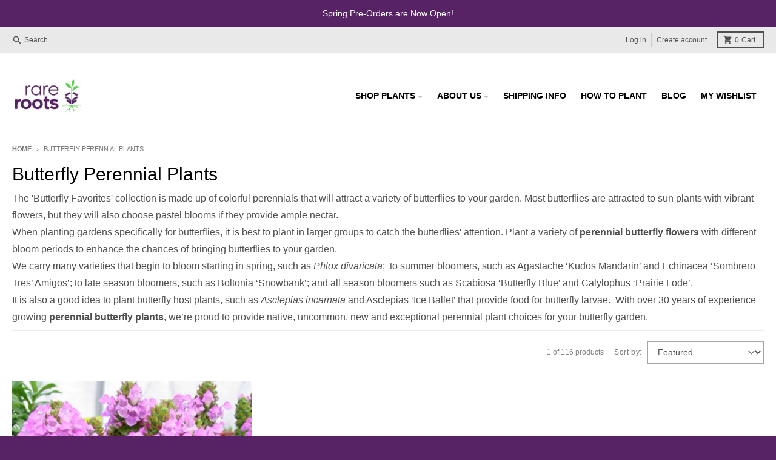

--- FILE ---
content_type: text/html; charset=utf-8
request_url: https://www.google.com/recaptcha/api2/anchor?ar=1&k=6LfHrSkUAAAAAPnKk5cT6JuKlKPzbwyTYuO8--Vr&co=aHR0cHM6Ly93d3cucmFyZXJvb3RzLmNvbTo0NDM.&hl=en&v=PoyoqOPhxBO7pBk68S4YbpHZ&size=invisible&anchor-ms=20000&execute-ms=30000&cb=u7jpaf51albc
body_size: 49394
content:
<!DOCTYPE HTML><html dir="ltr" lang="en"><head><meta http-equiv="Content-Type" content="text/html; charset=UTF-8">
<meta http-equiv="X-UA-Compatible" content="IE=edge">
<title>reCAPTCHA</title>
<style type="text/css">
/* cyrillic-ext */
@font-face {
  font-family: 'Roboto';
  font-style: normal;
  font-weight: 400;
  font-stretch: 100%;
  src: url(//fonts.gstatic.com/s/roboto/v48/KFO7CnqEu92Fr1ME7kSn66aGLdTylUAMa3GUBHMdazTgWw.woff2) format('woff2');
  unicode-range: U+0460-052F, U+1C80-1C8A, U+20B4, U+2DE0-2DFF, U+A640-A69F, U+FE2E-FE2F;
}
/* cyrillic */
@font-face {
  font-family: 'Roboto';
  font-style: normal;
  font-weight: 400;
  font-stretch: 100%;
  src: url(//fonts.gstatic.com/s/roboto/v48/KFO7CnqEu92Fr1ME7kSn66aGLdTylUAMa3iUBHMdazTgWw.woff2) format('woff2');
  unicode-range: U+0301, U+0400-045F, U+0490-0491, U+04B0-04B1, U+2116;
}
/* greek-ext */
@font-face {
  font-family: 'Roboto';
  font-style: normal;
  font-weight: 400;
  font-stretch: 100%;
  src: url(//fonts.gstatic.com/s/roboto/v48/KFO7CnqEu92Fr1ME7kSn66aGLdTylUAMa3CUBHMdazTgWw.woff2) format('woff2');
  unicode-range: U+1F00-1FFF;
}
/* greek */
@font-face {
  font-family: 'Roboto';
  font-style: normal;
  font-weight: 400;
  font-stretch: 100%;
  src: url(//fonts.gstatic.com/s/roboto/v48/KFO7CnqEu92Fr1ME7kSn66aGLdTylUAMa3-UBHMdazTgWw.woff2) format('woff2');
  unicode-range: U+0370-0377, U+037A-037F, U+0384-038A, U+038C, U+038E-03A1, U+03A3-03FF;
}
/* math */
@font-face {
  font-family: 'Roboto';
  font-style: normal;
  font-weight: 400;
  font-stretch: 100%;
  src: url(//fonts.gstatic.com/s/roboto/v48/KFO7CnqEu92Fr1ME7kSn66aGLdTylUAMawCUBHMdazTgWw.woff2) format('woff2');
  unicode-range: U+0302-0303, U+0305, U+0307-0308, U+0310, U+0312, U+0315, U+031A, U+0326-0327, U+032C, U+032F-0330, U+0332-0333, U+0338, U+033A, U+0346, U+034D, U+0391-03A1, U+03A3-03A9, U+03B1-03C9, U+03D1, U+03D5-03D6, U+03F0-03F1, U+03F4-03F5, U+2016-2017, U+2034-2038, U+203C, U+2040, U+2043, U+2047, U+2050, U+2057, U+205F, U+2070-2071, U+2074-208E, U+2090-209C, U+20D0-20DC, U+20E1, U+20E5-20EF, U+2100-2112, U+2114-2115, U+2117-2121, U+2123-214F, U+2190, U+2192, U+2194-21AE, U+21B0-21E5, U+21F1-21F2, U+21F4-2211, U+2213-2214, U+2216-22FF, U+2308-230B, U+2310, U+2319, U+231C-2321, U+2336-237A, U+237C, U+2395, U+239B-23B7, U+23D0, U+23DC-23E1, U+2474-2475, U+25AF, U+25B3, U+25B7, U+25BD, U+25C1, U+25CA, U+25CC, U+25FB, U+266D-266F, U+27C0-27FF, U+2900-2AFF, U+2B0E-2B11, U+2B30-2B4C, U+2BFE, U+3030, U+FF5B, U+FF5D, U+1D400-1D7FF, U+1EE00-1EEFF;
}
/* symbols */
@font-face {
  font-family: 'Roboto';
  font-style: normal;
  font-weight: 400;
  font-stretch: 100%;
  src: url(//fonts.gstatic.com/s/roboto/v48/KFO7CnqEu92Fr1ME7kSn66aGLdTylUAMaxKUBHMdazTgWw.woff2) format('woff2');
  unicode-range: U+0001-000C, U+000E-001F, U+007F-009F, U+20DD-20E0, U+20E2-20E4, U+2150-218F, U+2190, U+2192, U+2194-2199, U+21AF, U+21E6-21F0, U+21F3, U+2218-2219, U+2299, U+22C4-22C6, U+2300-243F, U+2440-244A, U+2460-24FF, U+25A0-27BF, U+2800-28FF, U+2921-2922, U+2981, U+29BF, U+29EB, U+2B00-2BFF, U+4DC0-4DFF, U+FFF9-FFFB, U+10140-1018E, U+10190-1019C, U+101A0, U+101D0-101FD, U+102E0-102FB, U+10E60-10E7E, U+1D2C0-1D2D3, U+1D2E0-1D37F, U+1F000-1F0FF, U+1F100-1F1AD, U+1F1E6-1F1FF, U+1F30D-1F30F, U+1F315, U+1F31C, U+1F31E, U+1F320-1F32C, U+1F336, U+1F378, U+1F37D, U+1F382, U+1F393-1F39F, U+1F3A7-1F3A8, U+1F3AC-1F3AF, U+1F3C2, U+1F3C4-1F3C6, U+1F3CA-1F3CE, U+1F3D4-1F3E0, U+1F3ED, U+1F3F1-1F3F3, U+1F3F5-1F3F7, U+1F408, U+1F415, U+1F41F, U+1F426, U+1F43F, U+1F441-1F442, U+1F444, U+1F446-1F449, U+1F44C-1F44E, U+1F453, U+1F46A, U+1F47D, U+1F4A3, U+1F4B0, U+1F4B3, U+1F4B9, U+1F4BB, U+1F4BF, U+1F4C8-1F4CB, U+1F4D6, U+1F4DA, U+1F4DF, U+1F4E3-1F4E6, U+1F4EA-1F4ED, U+1F4F7, U+1F4F9-1F4FB, U+1F4FD-1F4FE, U+1F503, U+1F507-1F50B, U+1F50D, U+1F512-1F513, U+1F53E-1F54A, U+1F54F-1F5FA, U+1F610, U+1F650-1F67F, U+1F687, U+1F68D, U+1F691, U+1F694, U+1F698, U+1F6AD, U+1F6B2, U+1F6B9-1F6BA, U+1F6BC, U+1F6C6-1F6CF, U+1F6D3-1F6D7, U+1F6E0-1F6EA, U+1F6F0-1F6F3, U+1F6F7-1F6FC, U+1F700-1F7FF, U+1F800-1F80B, U+1F810-1F847, U+1F850-1F859, U+1F860-1F887, U+1F890-1F8AD, U+1F8B0-1F8BB, U+1F8C0-1F8C1, U+1F900-1F90B, U+1F93B, U+1F946, U+1F984, U+1F996, U+1F9E9, U+1FA00-1FA6F, U+1FA70-1FA7C, U+1FA80-1FA89, U+1FA8F-1FAC6, U+1FACE-1FADC, U+1FADF-1FAE9, U+1FAF0-1FAF8, U+1FB00-1FBFF;
}
/* vietnamese */
@font-face {
  font-family: 'Roboto';
  font-style: normal;
  font-weight: 400;
  font-stretch: 100%;
  src: url(//fonts.gstatic.com/s/roboto/v48/KFO7CnqEu92Fr1ME7kSn66aGLdTylUAMa3OUBHMdazTgWw.woff2) format('woff2');
  unicode-range: U+0102-0103, U+0110-0111, U+0128-0129, U+0168-0169, U+01A0-01A1, U+01AF-01B0, U+0300-0301, U+0303-0304, U+0308-0309, U+0323, U+0329, U+1EA0-1EF9, U+20AB;
}
/* latin-ext */
@font-face {
  font-family: 'Roboto';
  font-style: normal;
  font-weight: 400;
  font-stretch: 100%;
  src: url(//fonts.gstatic.com/s/roboto/v48/KFO7CnqEu92Fr1ME7kSn66aGLdTylUAMa3KUBHMdazTgWw.woff2) format('woff2');
  unicode-range: U+0100-02BA, U+02BD-02C5, U+02C7-02CC, U+02CE-02D7, U+02DD-02FF, U+0304, U+0308, U+0329, U+1D00-1DBF, U+1E00-1E9F, U+1EF2-1EFF, U+2020, U+20A0-20AB, U+20AD-20C0, U+2113, U+2C60-2C7F, U+A720-A7FF;
}
/* latin */
@font-face {
  font-family: 'Roboto';
  font-style: normal;
  font-weight: 400;
  font-stretch: 100%;
  src: url(//fonts.gstatic.com/s/roboto/v48/KFO7CnqEu92Fr1ME7kSn66aGLdTylUAMa3yUBHMdazQ.woff2) format('woff2');
  unicode-range: U+0000-00FF, U+0131, U+0152-0153, U+02BB-02BC, U+02C6, U+02DA, U+02DC, U+0304, U+0308, U+0329, U+2000-206F, U+20AC, U+2122, U+2191, U+2193, U+2212, U+2215, U+FEFF, U+FFFD;
}
/* cyrillic-ext */
@font-face {
  font-family: 'Roboto';
  font-style: normal;
  font-weight: 500;
  font-stretch: 100%;
  src: url(//fonts.gstatic.com/s/roboto/v48/KFO7CnqEu92Fr1ME7kSn66aGLdTylUAMa3GUBHMdazTgWw.woff2) format('woff2');
  unicode-range: U+0460-052F, U+1C80-1C8A, U+20B4, U+2DE0-2DFF, U+A640-A69F, U+FE2E-FE2F;
}
/* cyrillic */
@font-face {
  font-family: 'Roboto';
  font-style: normal;
  font-weight: 500;
  font-stretch: 100%;
  src: url(//fonts.gstatic.com/s/roboto/v48/KFO7CnqEu92Fr1ME7kSn66aGLdTylUAMa3iUBHMdazTgWw.woff2) format('woff2');
  unicode-range: U+0301, U+0400-045F, U+0490-0491, U+04B0-04B1, U+2116;
}
/* greek-ext */
@font-face {
  font-family: 'Roboto';
  font-style: normal;
  font-weight: 500;
  font-stretch: 100%;
  src: url(//fonts.gstatic.com/s/roboto/v48/KFO7CnqEu92Fr1ME7kSn66aGLdTylUAMa3CUBHMdazTgWw.woff2) format('woff2');
  unicode-range: U+1F00-1FFF;
}
/* greek */
@font-face {
  font-family: 'Roboto';
  font-style: normal;
  font-weight: 500;
  font-stretch: 100%;
  src: url(//fonts.gstatic.com/s/roboto/v48/KFO7CnqEu92Fr1ME7kSn66aGLdTylUAMa3-UBHMdazTgWw.woff2) format('woff2');
  unicode-range: U+0370-0377, U+037A-037F, U+0384-038A, U+038C, U+038E-03A1, U+03A3-03FF;
}
/* math */
@font-face {
  font-family: 'Roboto';
  font-style: normal;
  font-weight: 500;
  font-stretch: 100%;
  src: url(//fonts.gstatic.com/s/roboto/v48/KFO7CnqEu92Fr1ME7kSn66aGLdTylUAMawCUBHMdazTgWw.woff2) format('woff2');
  unicode-range: U+0302-0303, U+0305, U+0307-0308, U+0310, U+0312, U+0315, U+031A, U+0326-0327, U+032C, U+032F-0330, U+0332-0333, U+0338, U+033A, U+0346, U+034D, U+0391-03A1, U+03A3-03A9, U+03B1-03C9, U+03D1, U+03D5-03D6, U+03F0-03F1, U+03F4-03F5, U+2016-2017, U+2034-2038, U+203C, U+2040, U+2043, U+2047, U+2050, U+2057, U+205F, U+2070-2071, U+2074-208E, U+2090-209C, U+20D0-20DC, U+20E1, U+20E5-20EF, U+2100-2112, U+2114-2115, U+2117-2121, U+2123-214F, U+2190, U+2192, U+2194-21AE, U+21B0-21E5, U+21F1-21F2, U+21F4-2211, U+2213-2214, U+2216-22FF, U+2308-230B, U+2310, U+2319, U+231C-2321, U+2336-237A, U+237C, U+2395, U+239B-23B7, U+23D0, U+23DC-23E1, U+2474-2475, U+25AF, U+25B3, U+25B7, U+25BD, U+25C1, U+25CA, U+25CC, U+25FB, U+266D-266F, U+27C0-27FF, U+2900-2AFF, U+2B0E-2B11, U+2B30-2B4C, U+2BFE, U+3030, U+FF5B, U+FF5D, U+1D400-1D7FF, U+1EE00-1EEFF;
}
/* symbols */
@font-face {
  font-family: 'Roboto';
  font-style: normal;
  font-weight: 500;
  font-stretch: 100%;
  src: url(//fonts.gstatic.com/s/roboto/v48/KFO7CnqEu92Fr1ME7kSn66aGLdTylUAMaxKUBHMdazTgWw.woff2) format('woff2');
  unicode-range: U+0001-000C, U+000E-001F, U+007F-009F, U+20DD-20E0, U+20E2-20E4, U+2150-218F, U+2190, U+2192, U+2194-2199, U+21AF, U+21E6-21F0, U+21F3, U+2218-2219, U+2299, U+22C4-22C6, U+2300-243F, U+2440-244A, U+2460-24FF, U+25A0-27BF, U+2800-28FF, U+2921-2922, U+2981, U+29BF, U+29EB, U+2B00-2BFF, U+4DC0-4DFF, U+FFF9-FFFB, U+10140-1018E, U+10190-1019C, U+101A0, U+101D0-101FD, U+102E0-102FB, U+10E60-10E7E, U+1D2C0-1D2D3, U+1D2E0-1D37F, U+1F000-1F0FF, U+1F100-1F1AD, U+1F1E6-1F1FF, U+1F30D-1F30F, U+1F315, U+1F31C, U+1F31E, U+1F320-1F32C, U+1F336, U+1F378, U+1F37D, U+1F382, U+1F393-1F39F, U+1F3A7-1F3A8, U+1F3AC-1F3AF, U+1F3C2, U+1F3C4-1F3C6, U+1F3CA-1F3CE, U+1F3D4-1F3E0, U+1F3ED, U+1F3F1-1F3F3, U+1F3F5-1F3F7, U+1F408, U+1F415, U+1F41F, U+1F426, U+1F43F, U+1F441-1F442, U+1F444, U+1F446-1F449, U+1F44C-1F44E, U+1F453, U+1F46A, U+1F47D, U+1F4A3, U+1F4B0, U+1F4B3, U+1F4B9, U+1F4BB, U+1F4BF, U+1F4C8-1F4CB, U+1F4D6, U+1F4DA, U+1F4DF, U+1F4E3-1F4E6, U+1F4EA-1F4ED, U+1F4F7, U+1F4F9-1F4FB, U+1F4FD-1F4FE, U+1F503, U+1F507-1F50B, U+1F50D, U+1F512-1F513, U+1F53E-1F54A, U+1F54F-1F5FA, U+1F610, U+1F650-1F67F, U+1F687, U+1F68D, U+1F691, U+1F694, U+1F698, U+1F6AD, U+1F6B2, U+1F6B9-1F6BA, U+1F6BC, U+1F6C6-1F6CF, U+1F6D3-1F6D7, U+1F6E0-1F6EA, U+1F6F0-1F6F3, U+1F6F7-1F6FC, U+1F700-1F7FF, U+1F800-1F80B, U+1F810-1F847, U+1F850-1F859, U+1F860-1F887, U+1F890-1F8AD, U+1F8B0-1F8BB, U+1F8C0-1F8C1, U+1F900-1F90B, U+1F93B, U+1F946, U+1F984, U+1F996, U+1F9E9, U+1FA00-1FA6F, U+1FA70-1FA7C, U+1FA80-1FA89, U+1FA8F-1FAC6, U+1FACE-1FADC, U+1FADF-1FAE9, U+1FAF0-1FAF8, U+1FB00-1FBFF;
}
/* vietnamese */
@font-face {
  font-family: 'Roboto';
  font-style: normal;
  font-weight: 500;
  font-stretch: 100%;
  src: url(//fonts.gstatic.com/s/roboto/v48/KFO7CnqEu92Fr1ME7kSn66aGLdTylUAMa3OUBHMdazTgWw.woff2) format('woff2');
  unicode-range: U+0102-0103, U+0110-0111, U+0128-0129, U+0168-0169, U+01A0-01A1, U+01AF-01B0, U+0300-0301, U+0303-0304, U+0308-0309, U+0323, U+0329, U+1EA0-1EF9, U+20AB;
}
/* latin-ext */
@font-face {
  font-family: 'Roboto';
  font-style: normal;
  font-weight: 500;
  font-stretch: 100%;
  src: url(//fonts.gstatic.com/s/roboto/v48/KFO7CnqEu92Fr1ME7kSn66aGLdTylUAMa3KUBHMdazTgWw.woff2) format('woff2');
  unicode-range: U+0100-02BA, U+02BD-02C5, U+02C7-02CC, U+02CE-02D7, U+02DD-02FF, U+0304, U+0308, U+0329, U+1D00-1DBF, U+1E00-1E9F, U+1EF2-1EFF, U+2020, U+20A0-20AB, U+20AD-20C0, U+2113, U+2C60-2C7F, U+A720-A7FF;
}
/* latin */
@font-face {
  font-family: 'Roboto';
  font-style: normal;
  font-weight: 500;
  font-stretch: 100%;
  src: url(//fonts.gstatic.com/s/roboto/v48/KFO7CnqEu92Fr1ME7kSn66aGLdTylUAMa3yUBHMdazQ.woff2) format('woff2');
  unicode-range: U+0000-00FF, U+0131, U+0152-0153, U+02BB-02BC, U+02C6, U+02DA, U+02DC, U+0304, U+0308, U+0329, U+2000-206F, U+20AC, U+2122, U+2191, U+2193, U+2212, U+2215, U+FEFF, U+FFFD;
}
/* cyrillic-ext */
@font-face {
  font-family: 'Roboto';
  font-style: normal;
  font-weight: 900;
  font-stretch: 100%;
  src: url(//fonts.gstatic.com/s/roboto/v48/KFO7CnqEu92Fr1ME7kSn66aGLdTylUAMa3GUBHMdazTgWw.woff2) format('woff2');
  unicode-range: U+0460-052F, U+1C80-1C8A, U+20B4, U+2DE0-2DFF, U+A640-A69F, U+FE2E-FE2F;
}
/* cyrillic */
@font-face {
  font-family: 'Roboto';
  font-style: normal;
  font-weight: 900;
  font-stretch: 100%;
  src: url(//fonts.gstatic.com/s/roboto/v48/KFO7CnqEu92Fr1ME7kSn66aGLdTylUAMa3iUBHMdazTgWw.woff2) format('woff2');
  unicode-range: U+0301, U+0400-045F, U+0490-0491, U+04B0-04B1, U+2116;
}
/* greek-ext */
@font-face {
  font-family: 'Roboto';
  font-style: normal;
  font-weight: 900;
  font-stretch: 100%;
  src: url(//fonts.gstatic.com/s/roboto/v48/KFO7CnqEu92Fr1ME7kSn66aGLdTylUAMa3CUBHMdazTgWw.woff2) format('woff2');
  unicode-range: U+1F00-1FFF;
}
/* greek */
@font-face {
  font-family: 'Roboto';
  font-style: normal;
  font-weight: 900;
  font-stretch: 100%;
  src: url(//fonts.gstatic.com/s/roboto/v48/KFO7CnqEu92Fr1ME7kSn66aGLdTylUAMa3-UBHMdazTgWw.woff2) format('woff2');
  unicode-range: U+0370-0377, U+037A-037F, U+0384-038A, U+038C, U+038E-03A1, U+03A3-03FF;
}
/* math */
@font-face {
  font-family: 'Roboto';
  font-style: normal;
  font-weight: 900;
  font-stretch: 100%;
  src: url(//fonts.gstatic.com/s/roboto/v48/KFO7CnqEu92Fr1ME7kSn66aGLdTylUAMawCUBHMdazTgWw.woff2) format('woff2');
  unicode-range: U+0302-0303, U+0305, U+0307-0308, U+0310, U+0312, U+0315, U+031A, U+0326-0327, U+032C, U+032F-0330, U+0332-0333, U+0338, U+033A, U+0346, U+034D, U+0391-03A1, U+03A3-03A9, U+03B1-03C9, U+03D1, U+03D5-03D6, U+03F0-03F1, U+03F4-03F5, U+2016-2017, U+2034-2038, U+203C, U+2040, U+2043, U+2047, U+2050, U+2057, U+205F, U+2070-2071, U+2074-208E, U+2090-209C, U+20D0-20DC, U+20E1, U+20E5-20EF, U+2100-2112, U+2114-2115, U+2117-2121, U+2123-214F, U+2190, U+2192, U+2194-21AE, U+21B0-21E5, U+21F1-21F2, U+21F4-2211, U+2213-2214, U+2216-22FF, U+2308-230B, U+2310, U+2319, U+231C-2321, U+2336-237A, U+237C, U+2395, U+239B-23B7, U+23D0, U+23DC-23E1, U+2474-2475, U+25AF, U+25B3, U+25B7, U+25BD, U+25C1, U+25CA, U+25CC, U+25FB, U+266D-266F, U+27C0-27FF, U+2900-2AFF, U+2B0E-2B11, U+2B30-2B4C, U+2BFE, U+3030, U+FF5B, U+FF5D, U+1D400-1D7FF, U+1EE00-1EEFF;
}
/* symbols */
@font-face {
  font-family: 'Roboto';
  font-style: normal;
  font-weight: 900;
  font-stretch: 100%;
  src: url(//fonts.gstatic.com/s/roboto/v48/KFO7CnqEu92Fr1ME7kSn66aGLdTylUAMaxKUBHMdazTgWw.woff2) format('woff2');
  unicode-range: U+0001-000C, U+000E-001F, U+007F-009F, U+20DD-20E0, U+20E2-20E4, U+2150-218F, U+2190, U+2192, U+2194-2199, U+21AF, U+21E6-21F0, U+21F3, U+2218-2219, U+2299, U+22C4-22C6, U+2300-243F, U+2440-244A, U+2460-24FF, U+25A0-27BF, U+2800-28FF, U+2921-2922, U+2981, U+29BF, U+29EB, U+2B00-2BFF, U+4DC0-4DFF, U+FFF9-FFFB, U+10140-1018E, U+10190-1019C, U+101A0, U+101D0-101FD, U+102E0-102FB, U+10E60-10E7E, U+1D2C0-1D2D3, U+1D2E0-1D37F, U+1F000-1F0FF, U+1F100-1F1AD, U+1F1E6-1F1FF, U+1F30D-1F30F, U+1F315, U+1F31C, U+1F31E, U+1F320-1F32C, U+1F336, U+1F378, U+1F37D, U+1F382, U+1F393-1F39F, U+1F3A7-1F3A8, U+1F3AC-1F3AF, U+1F3C2, U+1F3C4-1F3C6, U+1F3CA-1F3CE, U+1F3D4-1F3E0, U+1F3ED, U+1F3F1-1F3F3, U+1F3F5-1F3F7, U+1F408, U+1F415, U+1F41F, U+1F426, U+1F43F, U+1F441-1F442, U+1F444, U+1F446-1F449, U+1F44C-1F44E, U+1F453, U+1F46A, U+1F47D, U+1F4A3, U+1F4B0, U+1F4B3, U+1F4B9, U+1F4BB, U+1F4BF, U+1F4C8-1F4CB, U+1F4D6, U+1F4DA, U+1F4DF, U+1F4E3-1F4E6, U+1F4EA-1F4ED, U+1F4F7, U+1F4F9-1F4FB, U+1F4FD-1F4FE, U+1F503, U+1F507-1F50B, U+1F50D, U+1F512-1F513, U+1F53E-1F54A, U+1F54F-1F5FA, U+1F610, U+1F650-1F67F, U+1F687, U+1F68D, U+1F691, U+1F694, U+1F698, U+1F6AD, U+1F6B2, U+1F6B9-1F6BA, U+1F6BC, U+1F6C6-1F6CF, U+1F6D3-1F6D7, U+1F6E0-1F6EA, U+1F6F0-1F6F3, U+1F6F7-1F6FC, U+1F700-1F7FF, U+1F800-1F80B, U+1F810-1F847, U+1F850-1F859, U+1F860-1F887, U+1F890-1F8AD, U+1F8B0-1F8BB, U+1F8C0-1F8C1, U+1F900-1F90B, U+1F93B, U+1F946, U+1F984, U+1F996, U+1F9E9, U+1FA00-1FA6F, U+1FA70-1FA7C, U+1FA80-1FA89, U+1FA8F-1FAC6, U+1FACE-1FADC, U+1FADF-1FAE9, U+1FAF0-1FAF8, U+1FB00-1FBFF;
}
/* vietnamese */
@font-face {
  font-family: 'Roboto';
  font-style: normal;
  font-weight: 900;
  font-stretch: 100%;
  src: url(//fonts.gstatic.com/s/roboto/v48/KFO7CnqEu92Fr1ME7kSn66aGLdTylUAMa3OUBHMdazTgWw.woff2) format('woff2');
  unicode-range: U+0102-0103, U+0110-0111, U+0128-0129, U+0168-0169, U+01A0-01A1, U+01AF-01B0, U+0300-0301, U+0303-0304, U+0308-0309, U+0323, U+0329, U+1EA0-1EF9, U+20AB;
}
/* latin-ext */
@font-face {
  font-family: 'Roboto';
  font-style: normal;
  font-weight: 900;
  font-stretch: 100%;
  src: url(//fonts.gstatic.com/s/roboto/v48/KFO7CnqEu92Fr1ME7kSn66aGLdTylUAMa3KUBHMdazTgWw.woff2) format('woff2');
  unicode-range: U+0100-02BA, U+02BD-02C5, U+02C7-02CC, U+02CE-02D7, U+02DD-02FF, U+0304, U+0308, U+0329, U+1D00-1DBF, U+1E00-1E9F, U+1EF2-1EFF, U+2020, U+20A0-20AB, U+20AD-20C0, U+2113, U+2C60-2C7F, U+A720-A7FF;
}
/* latin */
@font-face {
  font-family: 'Roboto';
  font-style: normal;
  font-weight: 900;
  font-stretch: 100%;
  src: url(//fonts.gstatic.com/s/roboto/v48/KFO7CnqEu92Fr1ME7kSn66aGLdTylUAMa3yUBHMdazQ.woff2) format('woff2');
  unicode-range: U+0000-00FF, U+0131, U+0152-0153, U+02BB-02BC, U+02C6, U+02DA, U+02DC, U+0304, U+0308, U+0329, U+2000-206F, U+20AC, U+2122, U+2191, U+2193, U+2212, U+2215, U+FEFF, U+FFFD;
}

</style>
<link rel="stylesheet" type="text/css" href="https://www.gstatic.com/recaptcha/releases/PoyoqOPhxBO7pBk68S4YbpHZ/styles__ltr.css">
<script nonce="M5k4fPP8FnGcGXjh82LHxw" type="text/javascript">window['__recaptcha_api'] = 'https://www.google.com/recaptcha/api2/';</script>
<script type="text/javascript" src="https://www.gstatic.com/recaptcha/releases/PoyoqOPhxBO7pBk68S4YbpHZ/recaptcha__en.js" nonce="M5k4fPP8FnGcGXjh82LHxw">
      
    </script></head>
<body><div id="rc-anchor-alert" class="rc-anchor-alert"></div>
<input type="hidden" id="recaptcha-token" value="[base64]">
<script type="text/javascript" nonce="M5k4fPP8FnGcGXjh82LHxw">
      recaptcha.anchor.Main.init("[\x22ainput\x22,[\x22bgdata\x22,\x22\x22,\[base64]/[base64]/[base64]/KE4oMTI0LHYsdi5HKSxMWihsLHYpKTpOKDEyNCx2LGwpLFYpLHYpLFQpKSxGKDE3MSx2KX0scjc9ZnVuY3Rpb24obCl7cmV0dXJuIGx9LEM9ZnVuY3Rpb24obCxWLHYpe04odixsLFYpLFZbYWtdPTI3OTZ9LG49ZnVuY3Rpb24obCxWKXtWLlg9KChWLlg/[base64]/[base64]/[base64]/[base64]/[base64]/[base64]/[base64]/[base64]/[base64]/[base64]/[base64]\\u003d\x22,\[base64]\\u003d\\u003d\x22,\[base64]/DsMOXVMKvflFBQk0nw6FfU8KNwoTDpmVTEcKjwoAjw5QyDXzCtE1fe24BADvCpXtXahnDsTDDk2JSw5/DnVZVw4jCv8KlQ2VFwozCssKow5Ftw6l9w7R+QMOnwqzCkDzDmlfCnUVdw6TDqHDDl8KtwpAuwrk/[base64]/CmzLCsy1mAMKBI0V2GgguwppKQcOMw6cfccK/YykSamLDpzzClMKyJz3CrAQiPcKrJWDDgcOdJU3Dq8OJQcOjOhguw5DDisOidRfCkMOqf3nDrVs1wpBbwrpjwqs+wp4jwq41e3zDtmPDuMODNg0IMDvCusKowrkHJUPCvcOZah3CuT/Di8KOI8KNM8K0CMOKw4NUwqvDsFzCkhzDiTI/[base64]/Co8Ofw5HDkRXCiMOSUQtsGSnDr8KbwrAKw7QVwrDDtmlqX8K6HcKXaWnCvFcwwpbDnsOAwp81wrd7esOXw55hw6E6wpE/ZcKvw7/DgMKIX8OcI1zCpQlMwrTChjTDgcK8w5k8NsK6w4rDhCcmGnfDgR5WP2bDuWtTw4nCncOjw7pOTzVPA8OPwrrDu8OiVsKfw6t4wo11RMOcwq41fsKAEhM1DlZpwqbCncO0wp/[base64]/Dj8KZwq3CnsO6w7sldcOXUh/[base64]/[base64]/DpzvDosO6dsORGzTClcOXdxfCicKMw4tLwrvCrMO9wqQeHDDCmcKuXh8dw7rCqyBpw6jDsSJ3X38Aw4t7wo9mQcOSPlrCg3rDqsO/[base64]/Ix/DpFp4wpnCmFZGwohFUh3DvizClcKkw4nCvUvCpAjDpyZWV8OhwrbCusKTw5PCgAkbw4zDk8O6SQ3Co8OTw7nCqsO3dhonwp3CvDQiB2EVw6zDicO4wpjCkmtsFFrDoDfDq8KxLcKtHid/w4PCqcKZDsKQwrNJw49jwrfCoXHCsEc7Bh3DgsKiYcK8w5ISw5/DsWLDvwMQw4DChFHCvsOYCHEqBiBvRGbDsVNSwrDDsWvDl8O8w5bCugzDhsOWf8KRwpzCqcOQI8OKDR7DuyYOecOuXmzDs8OrQcKkMsKqw53CqMKPwpESwrjCqFbDnBhneGVvfVvCkmvDiMO8YsOkw4bCo8KVwr3CpcO2wpVMV0EeYTEDfVMlTsOxwonChi/DgmMwwqFWw4/DmcKow5slw5HCqsKDUSgdw4otYcKBUgTDm8OrCsKbRzBQw5TCgRfDvcKCUnwoB8OJw7XDgQMNwrTDgsOTw7t6w7fCvAlfFsOpSMOfFHPDicKoaFlfwp9FU8O3B07DtXVvwo5nwqoow5NuRQTCkjHCjnTDsAnDv2zCm8OjST1NWhAQwobDiEYaw7/CssOZw5NXwqnDvcO7YmYAw68qwpVuZ8OLBnrCkk/[base64]/[base64]/ClA/DglTCkD0rwpc3wojDhS3CiMK/ccOrwqbCm8Kkw4A5HUPDhC5cwqF6w4xuwqZiwrksY8K0QBPCmcOLwprCgsK8FTt6w6ZfGxBcw4fCvU3CnEdoW8OVIU3DhEPDjcKVwonDlgkXw73CncKiw5kRS8KzwovDqwvDrXDDgDoBw7fCrm3DhywCC8K/TcKGwoXDlH7DsDTDu8Ocw7x6woQMNMOew49Fw60zWcKFwr4/D8O/[base64]/CjsOQH17Cp8OhPcK2w5B/fgHCqsO6wpPDtcKAAcOsw6YZw41xWgkMMW9Lw6fCh8OVQ0NFFsO6w4jCgcOBwqFiwqXDkHVFBMKcw5xKBBzCusKTw7rDhlHDvBvDocOYw7d3fUdqw5FHwrTCjsKawohnw4/DrRojw4nCm8OpJF8qwqVqw64wwqsDwokUAMOtw7hPXWAZGhbCsUxGKVk/wrDCh3F8FGbDgA7DgsK9EcK1SQnChzl3DsKtw6rCtzoRw7vCsR7CsMOzVcKyM2N8ccKjwpwuw5QeRMO2BMOoH2zDk8KBUjgxwo3DhHlWN8KFwqvCp8OZwpPDpcKUw6lLwoFIwr9Kw4Vhw43CrkNfwqx3EDfClcOaaMOUwpNew5nDmDJ/w51rw6TDtR7DlR/ChMKlwrdiJcOZBMK6NjPCgsKSe8Kxw5drw6vCqTtwwrMhDmnDkQ5Yw40EMz5gGhnClcOswojDn8OxRjRXwoLCoGEVasOVQxhew4stwqnCgUfDph7CtGLDocOHwpkqwqwOwpvCpcONfMO8YRHClsK/wrEhw4ZHw55QwqFtw7EowpJmw4Y5I35ow6UAK00NQRfClGA5w7nDpMKkw77CusK5SMOWGMOww68LwqBidC7CpzkTPl5YwonCuSU8w6HDi8KVw5stRQ9gwpDDs8KfSX/[base64]/Cvl0fUB8+w7TDocOjw5dQwpUPw7vDr8K8EgbDvMKcwolhwpV3F8OeMFbCtsO6wr/CucOUwqLCvGEMw77DskEwwrhLaBLCvsOfLCBbQAEFO8O+ZsOXMk90FcKew7vDhWhcw6QmHxTDqkRlwr3CjWTDm8ObNhQgwqrCvGlCw6bCrF5qOiTDhD/CqiHCnsKJwojDjsOlcVHDrCfDqcOIDxN+w43Dhl9bwq14asOpKsKqZjx0woxlX8OGCkQgwp8cwq/Du8KSC8OgeSfCvzfClkvDtUfDnsOUw63DssOawqd7JMOZPXZWaFcPAwfCkWLCtizClEDDtH4ZCMKnEMKGw7XCuBPDvEzDjsKeRAXDucKrOMOmwrDDr8KWb8OKOcKDw6gdGWcjw5rDlX7DqMKkw77CnzXCmXjDkylBw6/Ct8KrwrI8UsK1w4TCkh7Dr8OREibDusOSwp89fBtlFsKyHxRlw6N5ScOQwqLCoMKWDMK/[base64]/DhcOVwoEEw71gUcOew5dRH8OhecOnwp7DghgMwpzCm8OXVcKGwrZgB0ENwpNtw7XDssOIwqXCoQ/CicO5bj/Dv8Oswo3Crx4Uw5QNwp5sUsKNw4YMwrvCqlo0Q3kbwo/DhWXCr3wHwocfwqbDqcKFEMKmwqkWwqJoacOpw7NmwqEFw4vDjVPCl8KRw51eJjlvw541DAPDjUXDkVRGMyZnw7gQR25Ew5MILsOjUsKGwqnDqzXDnsKdwoPDrsKpwr99aXPCqUE3wqoDOMOrw5vCu3UiHknCg8K0E8OrKCwBw63CrF/Cj2Jswo5qw7bCucOZaTEqL3JYMcOAQsK5K8Ksw5PChMKew4lAwpNcYw7DkMKbFCgdw6XCtcKPTysLVsK+Dy7DuVAUwpMiPMOew6ovwp5sHVhtEgQWw6gOM8K/w53DhQYhXhbCkMK+Tm7CtMOEw5NTfzYwBVzDp1rCpsKvw6/DosKmK8O/[base64]/DisOVwpvDrjTDsXd3XwZISW5ew7NZJcOWwrpywr3Dq3UvFzLCp04Ow7Yjwpw6w7LDsQvDmmk6w4zDrG4SwoXCgAHDr0cawrFEwrtfw7UDNi/Cv8O0d8O3wqvChsOGwoV2w7FhbDQgSDFieFHCrTk4WMOUw5HCs10/AwvDtjUmZ8KMw6nCk8Kjd8KXw6twwqh/wpPCqxxyw4J5JBJjYiZSb8OcCcOQwp17wqbDqMOvw7xcFcKswoJyCMK0wrwNJSwgwpFnw7PCicO/L8KEwpLDosO+w6zCs8OHfAUEMj/DnmRpb8OYw4PDsCbDqz/DkhvCl8OcwqUxKgbDoX3DrsKgZsOKw78jw6kNwqbDvsOFwoJOZzXClSIVWws5wqTDk8KUI8ORwq/[base64]/DkMKpwpQINcKSw6ZGZgfDq8KWwoXDkiTClDTCjsOLAGbDnsOBXWDDpMK/w6ATwqTCrS5zwpXCsWfDnj/Cg8ORw6HClkEow6LDucKwwrnDhG7CksKQw77Dj8OpSsK6BSEtKcOUQGd7PmUgw51nwpvDnTXCplHDn8O4PgLDnDTCnsOyCMKlwqLCgcO3w60/w7bDp1jCsW0wTkUUw7/DkAXDtsOIw7/Ci8Kjb8Oew7cWOixqwrVxHU9aN2VRE8ONESvDl8KvNzY6woY3w7/Do8KPDsKkcGfDlAZXw7RUHGzChiMtWMOcw7TDrDbCpARIfMO6LxBXwrDCkD4Kw4RpVcKMwobDnMOxPMOYwp/CgVrDuzNYw79Gw4/DksOXwqp1BMKzw5fDj8Kqw70GPcK1eMOSB3nCpB/[base64]/DkVXCoQV0McO7HHJ6w6Nzwo/Dq8KJw4nDgsKUVjxOw7vDoRRWw50uYyJgehPCqyfCllLCn8OXwp84w7/Dv8O3w6FfWTUHSMK2w7XCiXXDryLCk8OQfcKowrTClnbCmcK8IcKVw6AXHRAKbcOfw7d4cRPDu8OAB8KFwobDkFczegLCjDd7w6Z/wq/DtQzCvGc7wr/Dt8Ojw4MZw67DpjUeJ8O1fWcywrNCNMOnUCTCgMKITBXDnXwmw5NGFsK8OMOEw6B/asKqACbDi34OwqQFwpVWVjwTU8OkX8KCwokSX8K+TsONXncTwpzDjCTDhcKvwpBtHDgyUgtCw4XDtcO6w4fDnsOID2bCu0lHaMOQw642fcOLw4HDtRIyw5zCicKQORpmw7YeTcORdcKDw4dbbW7Du1AfcMOKEVfDmcK/C8OeYmHDoCzDrcOMSVArw55Fw6rCgyHCuQfClAPClcOKwpbCt8KfMMKDw4pAD8OWw6EUwq1KTsOsHw/CrAAiwobDs8Kfw7fDuWLCjU/[base64]/Dg8KOwqXCkMKubcKEAcO2w6Z1esKkw6dPAcOSw5jCuMKmQcODwogiEsK6wo95wonCicKIKMOtBVfDl1IGSMKnw680wohOw7dbw59QwpjCqyhVcsKqBcOnwodGw4nDvsOFK8OPNn/DoMOJwo7Ch8KowrxiOcKGw67DuzcBAMKjw6olUnF7csOYwqFtFA1gw40nwphmwq/DicKBw7BDw5NWw6vCnBh3UcKew7rCkMK4w6XDkBXCvMKSN017w6A+K8Kfw4JRLl7Cjk7CvXQZwpDDlx3Dl23CpcK7WsO+wpdlwo/DiQrCm2PDhsO/eAzDmMKzbcK+w5LCmS5XICzCqMOtfQPCq1h5wrrDjcKuAz7DgcObw51DwrEtbcOmCMK1QCjCgHbClWYDwoBEP2zCqsKcwozChMKyw5/DmcORw5EMw7FVwqbClcOowpnDmsO8w4Iuwp/CvEjCo1Z7worDr8KXwqPCn8KswrzDmMK3ATPCkcK0W0oJKsKKGcKjB1bCo8KIw7ZJw6fCusOXw43DmxdAFMK8HMK5wpLDt8KiNQ/CmzdbwqvDk8KmwrLChcKuw5Q8wpksw6bDnsKIw4TDisKLQMKFGyfDt8K7KMKMFmPDpcK4DHTCkcOaS0jChMKoRsOIQsOUwohbw6dJwrZnwonDiQ/CtsOzUsKKw5/[base64]/CqMOzFzZsecOlHyvDj1nCjyVGFnE/[base64]/FDVRwpU+fg9/MsOiJiFYw6k3Ti8MwqszW8KiasKIXDDDkzHDtsKJwr7DlVfCuMKwJggADlTCnsKxw6/DoMKIZMONLcOwwr7CtVnDhsKFDG3CiMKDAsO/wobDj8OOBiTCuDDDsVPDusOZecOSY8OMVsO6wql2N8KtwpnDnsOpR3bDjwspwrjDj0khwp0Hw6DDp8KywrEYK8Ovw4LDk0DDqz3ChsKQdBh1R8O/woHDvcKEEjZCw7LCgcOOwqtmF8Kjw7LDsVsPw4LDlVhsw6nCjTQ6w6xuHcK+woIdw71ySsODbn3DoQlPd8KHwqrCsMOXwrLCvsKvw7MkbjzChcO3wpHCvjZWVMOuw60kY8KWw51sdMKJwoHDggJHwp5nwrTCunxPV8O+w67DnsO4NcOKwq/DtsO4LcOyw4/CvXJgXX5fSDjCmMKow5ohOMKnPDNxwrHDgnzDjk3Dv18KNMK8wogGA8K0woMOwrDDjcKoEj/[base64]/DsS4aDcKswrHCksKcw7Q4esOHIsKSw6fCrsKnDFfDmsOmwrgTwr18w4LCrsOJQ0nCl8KKIsOaw6nCpsK4wooEw6U8LW/DsMKVZxLCqC3Cs1QXaVp/[base64]/DpcKaXMOJw7Eyew/CusOMU8Kzw7HCgsOrw6p/EMKUwrLCvsKkV8K5XB3DosO+wofCvQTDvz/[base64]/[base64]/Dm8KyLUvCjj7DlE3CgTFfAMOpPE7DgRtvw5xww7x9worCtUESwoV8wqTDisKRwpp8woPDs8OpCzR3ecKrSMOCFsKiwrDCs3PDpAPCsSI/wrfCiQjDshQVHMOUw5PDoMKVw47CvsKIw7XDsMOCN8OcwqPDhQ/DtTzDg8KLRMOpaMOTejRgwqXDr2nDjcKJHcOnTsOCYg0zH8OJXMOGJznCjF4GcMOpw7HCrMOqw7PCqjAgw557w4IZw7Flw6fClRTDlh4fw7XDoxbCh8OGfRY5w4Rcw6Q5wpYvHMOqwpgrGsKdwoXCq8KDfMKEXABcw57ClMK0BlhuXyzCosOqwo/Ci3nDk0HCkcKCPmvDs8Ozw63DtVAWLcKVwp0ZE1srUsOdw4PDoz7DpVAXwqoMO8KnZicQw7nDoMKJFH1hTlDCtsOOEmPDlC/Ch8KCYMOjWGcgwq1lXMKewonChzBsD8O6N8KjFnDCusOhwrJEw4/DjFvDhsKfw6w3Ryg/w6/[base64]/Co8K5wo/[base64]/wp7ChsKlwpokHMK0wrzDqsKbImHDtMKyU29Bw55ZfV7CqcOqEcKgwrbCpsK8w4bDm3sKw4HCjsO+wrMdwrvDvCHCq8O9w4nDnMKNwqRNAhHCuzRCTcOdQcKsVMKrI8O4ZsOdw4UEIA7DtsOoUMKJQydHE8KVw4A/w63CpcO0wpduw4jDlcOPw4fDmEdyTBByZgpKKTbDkcO+w6DCk8OXNzdCAUTDk8ODHzcPw7hXHmpuw5EPaBt4BcKGw6fCnS8yR8OocMKGbsK5w4l+w4DDowxfw7jDqMOiacOWGsK/OsOmwpMJZyXCnWDCpcKzccO9AC/DtWUrLC9bwpU9w4bDj8Kfw4dNX8KUwpRnw57CvCpbwo3DnAjDmsOLFS0VwqFeJRBJw7/Cp07CjsKLN8KPDzQ5IMO5woXCsTzCg8KsesKDwoTCqnLDkwsHMMKpfzHCo8KAw5ojw7PDhjLClX9gwqRiXjbCl8KGRMKnwoDDtwZXQSBFZcK5ZsKYBz3Ck8ODN8Klw4tHWcKpwrZ/ZcKNwowhVFDDv8OSw4jCqsOtw5QBUBlowqbDhBQWUX/CtQ0FwpdTwpjDhHJCwoEFMwdYw5cUwpTDp8K+w73ChwBNwo9iPcKUw6JhMsKrwrnCv8OzVsO/w5sRXgQSw6rCpsK0KjrDrsOxw4how4rCgXkKwpAWSsKnwojDpsK+eMKGRznDgBBJaXzCtMKmJ0TDj2vDrcKEwqzCtMKsw6AVFRrCpV7Do0UJw7E7asK5OsOVDX7Dj8Kvw51awql9bFDCrU/CgMK9GwhNOgM+dX/CscKpwrUNw63ChsKSwoQRJSYUMFgeUMOGDcOPw4tSKsKMw6cQw7V7w6fDuFnDikvCrMO9ZXstw6/[base64]/DmVQmPXbDg8KHw6lXwpI9wr3CicK8wp/CnMKIDcOzchx4w5RFwqcYw5VZw5dDwqvDmj3CmnnCl8Oewq5JLklYwoXDp8K/NMOPCmUlwptEJEcqQMOBbTsGWcOIBsOtw4DDscKnV2zCrcKDYxJec2NIw67CoDXDjB7DjQY4LcKIeynDl25URcKANMKYA8O2w4fDssKGaEg7w6HCksOow4QGUj8MRHzCrjxnw5zCgcKCX1zCl3tcDxvDtU/DhsOdBx5+HQvDlk1qw6hZw5vDgMOfw4rDnCXDuMOFPsO9w5TDiD8tw6nDsinDgl8icQ3DkRFjwo8JAcKzw41/w5FawpAcw5h8w5Z5FMKvw4Qcw5XDtRUzCTTCs8KWQMK8BcOPw48FHcOGe3/Cg2hrwofCnGTCrl1NwrVsw64bHEQsBSDCn2nDvsOQQ8KfeybCuMKrw61iXBpow7rDp8KHX3nCljogw7XDl8K4w4vCjcK3GcK7c1phWAZDwrAZwr16w5ZBwobCsj3DnFbDvwBKw4/[base64]/DgcOVTcO2wp4BQMKew5rDjsOuwpXDvUQMWxHDtGwJwqTCuWDDgjEvwroOPsOiwr/DnsOzw7DCtsOSB1LDkDkhw4jDmMONCcOTw5U9w7TDrUPDomXDoW3CiBtvFMOKDCvDoCljw7bDjX4mwo4zwphsLR3Cg8KrEMK6QsKHCMOWbMKSc8OcRXN/JcKAd8O0ZG11w5zCgSXCiXHCmx/Ci1HDnn87w50kJcOZFHwHwpTDnil/VnLCr1wqw7bDlHLCksKUw6HCunU7w67CuRodwobDvMKzwqDDisO1LEHCmMO1Lzhew5p2wqtcw7nDkmzDonzDt391ccKdw7o1a8Klwogmc3LDpsOAbx1gGsObw6HDvDDDqS8ZESxXwpXCisKLesOiw4A1w5Biw4dYwqV+KMO/w57Dj8OVcSfDrMOnw5rCg8OFCHXCiMKnwpnCokDDrG3DjMOXZyB4XsKTw4Ebw43DjnXCgsKdAcKrDDvDqFzCncO1B8OEd1Axw4E1SMOnwqgaI8O9Dh8LwqXCk8KSwrJ/wqNnSXDDpw4pw7/[base64]/CilvDggN5wofCqsOtAcORfjZEJEvCl8KbEMKFAcKYCyjCj8KUK8KXQnXDlRrDrcKxAsK9w7V+wq/CjcKOw4/DvD9JOUnDijQHwr/Ck8O9acKhwoLCsErDv8K7w6nDqMKrJhnClsOyCBolw4sTF3rDo8OIw6HCt8OjOUV3w48lw5fCnnJQw58VQmXCiz5Jw6/Dh03Dtg/Ds8KmbBTDn8O6wqzDssKxw6J1QQMvw4UdEMK0S8O/HATCmMK5wrTCpMOGJMOIwqULKMOowqbCq8KWw5puBcKKfMKFcSvCusOFwpkYwokZwqvDmkbCnsKGwrXDvAPDgcKuw5zDn8KbGMOhEA5qw6zCpToiccKDwq/Dj8Oaw7LDt8KqCsKnw4/[base64]/CnktMGmYow5lmZyfCjcKPD1tnNU5Iw7Z/w7PCiMOgAh3CkcO4PEHDvsO/wonCggbCscK6Z8KtSMKawpFRwoQLw5nDnh/CnFTCuMKTw4BfWmNdbcKUwrrDsnfDv8KIJh3DkXsIwpjCnsObwqJPwqHCpMOvw7vDiijDoHc/[base64]/w6vCpm9XM8OcZQzCpQ/CiQ/DjhrDphjDr8KnwrLDvAJjwqo/JcOEwqvCjlTChMOmWMOYw7vCvQYCcEDDo8OewrvCmW0sNlzDmcKIYcKgw59fwqjDgMKde3vCiUzDvjzDtcKuwr/CplRTTMKXK8OmMsOGwr16w4TDmDLDhcOawogBWsK0PsKhS8KKAcOhw4J5wrtXw6F7TMOAwprDisKcw7cJwoHDk8OAw4pwwrkdwrsCw6zDi1pIw5oaw7vDrsKVw4TCjDHCpWfDvCXDtSTDn8Oqwq3Dl8KNwqVgIh85ABNTTG/[base64]/CqMOow7FPYsK6wqXCl8KZQ3tqwqXDlX3ChcKewqZtw640M8KCMMKEK8OXfQckwpJxVcKjw7LCvEjCvEVdwrvCocO4FcO2w693YMKPWGETwpdFw4MgbsKQQsOvJcKfBGVGw5PDo8OlJHJPUXV5Q3lYVzHDgi0tUcKAeMOqwrfDg8K/YwMzQ8OiA3x6dMKKw4fCsidOw5BhSwvCmmNzd1vDgcOiwprDu8KbJFfDnVpaZCjCh3nDgMOYL3bCnw0Zwp3ChsK2w6LDoz7Dq2sIw4bCjsObwp01w7LDn8OQIsOPJMKHwpnDjMODPGkTCUPCh8O1OsOuwpdTLsKuJm7DhcO/B8K6MBbDjk7CncOdw7jCkE/CjMKuLMKmw7XCujdNCjDCsRMmwojDusKmVsOcbcK1GsKxwqTDmz/ClcOmwpXCmsKfGE1Ow6HCjcKVwqvCuF4MZMOgwqvClQ1Gw6bDicOcw7vDqsOpwrPDmMO7PsO9w5LCkmHDokHDpjoCwopKwqLCmh0kw4LCmcOQw6bDiyoWPzJ7GMKqesK7UMOsE8KQShFgwqdtw7YXwppnaX/DlQkqE8OLMcKlw78ZwoXDkcKWQGLCuGciw7AEwpTCpwgOwodrw6hGOnTCj2tZKRtaw5LDmcOpLMKBCQ/DusO9wpBHw5TDusOHCsOjwpRbw7YbH3ISwpR7D1PCqTnDpXjClG7CsmbDhA5ZwqfCvzfDrsKCw4vCuAfDsMOgZCEuwrtLw4t7w4/DiMOyfxRjwqRvwpxoeMKzccOXVcK0RlB0DcKEKwbCiMOOGcKBLxRbwqrCn8Kuw6/DpsO/B30TwoVPGEbCtxnDsMOUCcKRwpLDsB3DpMOkw5hQw74RwrpowrpLw6/CghNPw4IXcTV6wp7CtMK7w7zCu8KEwo3DnMKAw64kR2ISasKLw6lKfUdvFGRVLQPCjMKfwpQDIMKsw4I/T8K7QA7CsTPDscKmw6TDn3A/w43ChVRSOsKfw73DiX8DRsOHdljCqcKjwqzDrcKqPcONUMOpwqLCuhHDgiR7PRPDqMK5CcK1w6vCtU3DlMKbw7lGw6jCvlPCok3CmMOAccOawpcLdMOKw4jDscOWw4IBwqvDpm/[base64]/[base64]/DucOnwrjDg8OSEcOUScKJw6TDgwnDpcOsOnEOw4fDiD3DhMKzGsOWBsOmwqjDsMK/OcK/[base64]/CtD1Zw7tsXHHDi8KFw5FvfVQbf0NFUX3Dt8KscHMVAT8TPsOXDcKPL8KtUUzCt8OjKVPDk8KxNsKMwp/DtRZoFyIcwr4/ZsO5wrLCqw5lCcKGQC/[base64]/[base64]/DuiNIwrIUwrXCg8O5w6YzwoDDpcKOJSYawroMNy9+woHDkkddcsO+wojCkVJOTnbCr0xMw67CiEI4w7/CpsOuJglmRhjDiz3ClRQqRjF+w7xwwpkCNsO/[base64]/Dq8KFwoLClcOxWMO4c8Oaen5Dw4Ngw77CgWXDgMOlLMO5w4F+w6zDhQ5NDyPDhhfCsD8owozCkSk2IxXDtcKEUE8Ww6cTSsOaKW3Cg2dtLcOgw7lpw6TDg8OZUCHDn8KFwpJXPMKbDmHDvhsUwqN3w4FTJTMdwrnDmsOmwo8lDmg8CT/[base64]/DgWUawqjCssKNwoRIMcKMXcOzIijCs8KoJVwNw71uCFQhYmPChMKnwoV9dxZ4E8KwwrXConjDuMKgw4dSw7lIw7fDisKhJmUUXMOLDBPCpBfDusOTw7McFlfCr8K1ZUTDisKPw6o8w4VywrVaK1XDksOvOsOXf8KXeWx3worDqxJTfxTCk3BrMcK8Lw52w5/Dt8KcN1HDocKmOsKLw6PCvsOqDcOdwpBjw5fDpcOhcMOVw7bCusOPYMKnKQPCoGTCl0knScKiw5fDm8OWw5VTw4I6J8K2w6xHJWnDqS5daMOJI8KGRAszw6RyQ8OaXcK8w5bCvsKZwoN8ST7CtsOTwpPCjA/[base64]/CghXCrxnDoB/Cl8OPwrVrwrl1XsOOw7FdaBlua8OhB1opBcKWwpRuw53CuBTClVfDkGnCicKBw4/CoiDDk8K/wqrDtETDpMOrwprCryM4wosFw7hgw4U+Z3IzNsKjw4EOwoLDqMOOwr/[base64]/DoUjCvsO6Fn/CtcKRwpbCqMOtMy1xw77DvzpPX3jDl1zCvl4Dw5szw5TDjcObLwxqwp0gccKONTXDo09CdcK9w7LDpgHCksKQwpIuSA/Cpnx2RXbCsUQHw4HCnVlJw5TClMKwbmjCmcOow43DtiBiKGM4w55YF2XDm0ArwpLDsMKfwozClDfDtMOGbU7DiHvCs2xHEC4vw6pWacOZDsOBw6HDlyHCm27Dn3FgcnQ2woIuJMKwwp40wqo/HAhhPsORZF7Dp8OOWFY/worDgn3Cm07Dg23ChkpgZGkOw6FWw43Dln7CqFPDusOowrE+wrbCkGYICwtUwq/[base64]/[base64]/B1DCoik+byzCjAp7b8KAWxjDtAAGSGLCn8K1VC/DsmMwwr95OMK7Z8Obw73DpsORwp1XworCknrCncKEwpPCkV4Yw6rCoMKqwrw3wpJ5OMO+w4gxAcO6bkM/[base64]/[base64]/CocKww6oVHnjDt8KfBMOlwrN2InzDusKSN8KMw5zCusOqUcKdFTk3EsOdDD5Ww67CrsKDDMOKw5UQO8OpMGonRnhXwrxNScK8wqbDjUrCvHvDoA00w7nCsMOlw5DDucOyZMKDGGJ5woFnw74DfsOWwolPEHRhw7NEPnQdI8KVw7HCm8OoKsKMw4/DnVfCgxjCpH3DlxFVC8OYw70Ew4cKw7YJw7NZwoHCsXnCkgZwOCZjZx7DocOnUsOndVvCqMKNw7c2IAYZC8O9wpEEDHsuwo4YOsKvwqECChbCmkjCvcKEw51xSsKYAcKRwp/CrsOewp44CMKadMOKfsKww5UxcMOxIyoOCcKSGTLDlsOOw4AANsOPZnvDlcKXwoXCsMKFwrN5IVVaF0s3wo3CmiAcwrAiOVrDhgTCmcOUHMKBwonCqzp4P1zCqlLCl1zDs8OXS8Kow6rCvGPChD/Co8KKd2QdN8O5GMOpM2M+CBoOw7bCoW9sw4/CuMKXwqggw7nCpsOVwq4WCF4PCcOJwrfDgT1/[base64]/[base64]/CosO8CTDDucKdeXbCixfCt3ZBV8Khw6LDlsKqwqNTAsK4dcKVwp1/w5jDmGR9ScO1VMO5RAZsw7PDsUhiwrMZMMKOZMOUEXbDpGx/TsOvwq/CnCfCvMOuTcOJbH40AnQ/w61VIR/[base64]/DqnXCvDrCmMOOwq3DjT7Cn21HaMKNwpDCkzPCgWDDg38Rw68lwr/DicKyw6HDvjtoecOuw6vDg8KBRcOKwpvDgsKrw47ChQB0w5NWwq5WwqRUwovDsBtWw75NXVDCi8OMORnDp3rCoMOdHMOLwpZGw4RIZMOhwq/DpcKWEXrCr2Q/[base64]/Cq8KiQDPDucOAw4nDj8O9e3U+L8Kww77ClXkeUGAHwqMsW1XDnHnCox19WMK5w44bwqfDu2rDuwDDpCPDqWDDjxrDocK6CsK3XwFDwpMNFmtsw5AKwr0WD8KVbT82fnMDKA1TwojCmWLDoATCvMOWwqIRw6F/wq/Dj8KXw7svU8OwwqbCuMOREArDnTTDi8KQw6MQw7UDwocqKjzDtkt3w54DVDzCscO0BcORWHjCv1YBIcOOwplmNjw8GcKAw6rCgSpswpHDgcOcwojDmcKSPFhQXcKXw7/CtMOTRXzCi8Osw4PDhzHCj8OZw6LDpMKXwrkWKHTDuMOFVMK8YWHCvcKtwqnDlSkOwoDClFkvwpnDsBkKwqLDo8KJwqBGwqE5wqnDiMKbd8K/wp7DtBlLw7ocwopRw47Dn8Kyw5Urw4xsLcOgIyrDvV7DpcOWw4I6w6g9w6A5w4sKUAZYFMOtGcKcwqsjG2jDkgLDlcOhXHsSLMK+BFhhw4kBw6vDjcO4w63Di8KwTsKlMMOMT1zDrMKEDsO/w4vCrcOdA8O1wpXCv3rDgnPDry7DijE7B8OoBsK/VzDDhsKjDm8aw6TCmWTCjXsqw5vDrMK0w6ZkwqnCjsOUOMK4HMK0BcO2wr0HOwHDo1d3fw3CpsOvZywXBMKBwqUswok9V8O7w5pOw5ZdwrlUBMOjNcK9w41WVCprw6FjwoLCksO2YcO9SETCn8Oiw6JQw77DvsKQX8Ouw63Dq8K0wpE/[base64]/DvEdLUQBfC8OHw6HCqnppLUg5bxnCuMKeZMO2eMOVHsKKfMOmw7NjaTvDi8ObXlHDncKKwpsEC8KfwpQqwpvCkTQZw7bDpxIWDcOtfsKNUcOKRFLCvH7DuQdYwp/Dow3CtlEzF3bDtsKvEcOoQDbDhElCN8KHwrNXNEPCnXxPw5V6w6vCnsOrwr1jWW7CtRfCpisNwpfCkTsEwpHDlAxtwo7CkE9Kw4nChAY0wq0Kw4ADwqYUw6Now686NMKMwrPDvRbCmsO6O8KBfMKbwqHDkSZ6UBx3WMKZw6/CtsOXH8K7w6dEwpgVEV4Zwo/ClVhDw7/[base64]/CmkNyTHAdworDkThVw5lSaW3DoRDCpUQfL8Kmw4vDhMKRw4IGHh7DnMOlwoTCtMOPNsOPdsODfMKgw5HDoETDvjbDhcOhEsKcHC/[base64]/DgMOLDsO/w7vDv8O7w4Nmw5rCucO2wpvCrcKQJkrCvDAgw4nCg2jCp3XDpcOyw4c4YMKjcsOAC3jCmiERw67CicOEwrF/w6/[base64]/flnCvsKkw6rCsEHDiXXDpcK+DTBEw74mw4AYHzkFVi8GdD9AE8KgGsO/E8KqwovCvwzCncO9w5dlQQ1eNFvCrlMswrnCjsO3w6bCki5iw47DmA97w5fChhkpw6YgQsKswpNfBsOlw6sQSQsXw6XDhjd/JXFyXsOKw6cdfgp2YcKsTwbDjsKyBFXCqsKdPcOBIm7Dj8Knw5NDNsOAw4B5wp/DkFldw4XChFPDhG/Cu8Kfwp3CpHJ7TsO+w60TeTHCisKxL0Rlw4xBGcKQEmBybsKnwppvcMO0w7HDgAvDssK7wo4nwr5zL8OQwpN/[base64]/Dvh/DgDTCqsOhwp9wwqMww7XCr2bCh8K6ecKAw5QhampSw4cUwqJMf3RMacKCw70BwofCuwtkwoXCm3PDhlnCsl8/w5TCq8K7w7PCsQo8wpZSw4NhCMOjwqTCjMOcwrnCjsKjb1s7wr3CssKvdDbDj8Oqw64Mw6PDv8KBw49NVWTDlsKOYTbCpsKIwpVXeQpiwqNJMMOKw6/ClsOXXH8ywo9RJsO5wrpDACdCwqRRaEzCsMKGZQzDnn4qbsKKw67CpsOkw6PCvMO3w7guw7rDj8Krw44Ww5DDv8OIwo/CusOsUDs4w5nClcOgw4bDgQQ/IARiw7PDqcOMPFPDiWPCusOYbnfCv8O3M8KewoPDl8ONw5nCusK5wpt4w6sBwolewpPDpErCmHLDhm7DqsOTw7fDlzRmwqRvVMO5DsKOHsOSwr/Cg8KlM8Kcwp9zOVJCPsKxH8O2w7EjwppxesKdwpRfaw1ywol0VMKIwrEqw5fDiXtgfjvDmMOhwqPCn8O/BmDCmMO0w4hqwpkawrl8IcOeMExyP8KdN8KyXcKHJQTDrTZiw43DpgcHw5ZRwqUPw4fCuU95BcO6wp7DlnMGw5rDhmDCkMK5Ul3Dr8Omc2hZZEUpIMKSwrXDgTnCv8Ksw7HDu3rCg8OKbC/DhSQXwrltw5Jjwp3DlMKwwqEKXsKtawvCkB/Cmg/DiA7DiwAsw4HDuMOVMgYIwrQfacOwwogPJ8O3XWB+TsOxcMO+RsOswr7CrU3Cu143CcOxHjvCgsKGwpTDgy98wpJNLcO/ecOnw5zDjxNIw7TDnzR+w53Cr8KawoDDocO8w7fCrXrDlyR/w5/Ci0vCm8KFJUo5w5/[base64]/[base64]/[base64]\\u003d\\u003d\x22],null,[\x22conf\x22,null,\x226LfHrSkUAAAAAPnKk5cT6JuKlKPzbwyTYuO8--Vr\x22,0,null,null,null,0,[21,125,63,73,95,87,41,43,42,83,102,105,109,121],[1017145,913],0,null,null,null,null,0,null,0,null,700,1,null,0,\[base64]/76lBhnEnQkZnOKMAhk\\u003d\x22,0,0,null,null,1,null,0,1,null,null,null,0],\x22https://www.rareroots.com:443\x22,null,[3,1,1],null,null,null,0,3600,[\x22https://www.google.com/intl/en/policies/privacy/\x22,\x22https://www.google.com/intl/en/policies/terms/\x22],\x2205N6qdhIlYDEFJuNFPyOj+YKIzANwmz0G5cnbx1SgYg\\u003d\x22,0,0,null,1,1768736356068,0,0,[52],null,[210,216,13],\x22RC-tZSDjvX7DSDBAQ\x22,null,null,null,null,null,\x220dAFcWeA5Q_edSNZqUcfMDQNx9cRHoiUhXdTrruU4hshjaTq547ewWIZ9P3yG4RmU6glNX30bhnVRqAJDHeesl2jX7xosYAvccaw\x22,1768819155891]");
    </script></body></html>